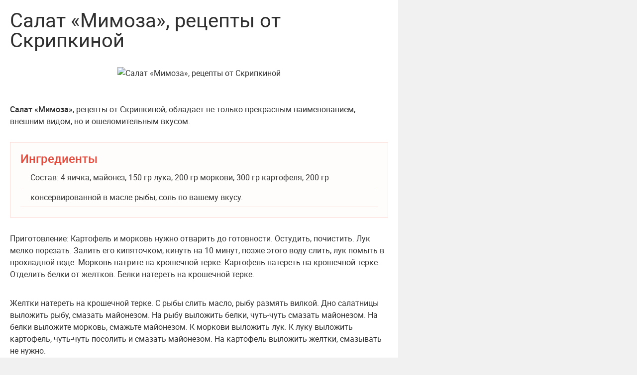

--- FILE ---
content_type: text/html; charset=utf-8
request_url: https://culinaroved.ru/zakuski/print:page,1,1174-kniga-receptov-anastasii-skripkinoy-salat-mimoza.html
body_size: 1541
content:
<!DOCTYPE html PUBLIC "-//W3C//DTD XHTML 1.0 Transitional//EN" "http://www.w3.org/TR/xhtml1/DTD/xhtml1-transitional.dtd">
<html xmlns="http://www.w3.org/1999/xhtml"> 
<head>
<meta name="robots" content="noindex">
<meta content="text/html; charset=windows-1251" http-equiv=Content-Type>
<link rel="stylesheet" href="https://culinaroved.ru/templates/CulinaryBook/css/style.css+engine.css.pagespeed.cc.yYd5t3j5vC.css"><style>img{border:0;margin:5px}body,html{background:#f1f1f1}#main{width:800px;font:Arial;background:#fff;padding:20px}#main a{color:#15c}</style>
<title>Салат «Мимоза», рецепты от Скрипкиной</title>
<script type="text/javascript" src="/engine/classes/js/jquery.js"></script>
<script type="text/javascript" src="/engine/classes/js/jqueryui.js"></script>
<script type="text/javascript" src="/engine/classes/js/dle_js.js"></script>
</head>
<body>
<div id="main">
<article class="fullstory">    
    <div class="post_title" id="news-title">
        <h1>Салат «Мимоза», рецепты от Скрипкиной</h1>
    </div>
    <div class="post_content cf short-story" itemprop="description">
        <p style="text-align:center;"><img alt="Салат «Мимоза», рецепты от Скрипкиной" src="https://culinaroved.ru/uploads/posts/2022-12/1672226138_55.jpg" class="fr-dib"></p><br><p><b>Салат «Мимоза»</b>, рецепты от Скрипкиной, обладает не только прекрасным наименованием, внешним видом, но и ошеломительным вкусом.</p>
	</div>  
    <div class="post_content full_field cf" itemprop="recipeInstructions">        
        
            <div class="ingredients mblock">
                <h2 class="c_title">Ингредиенты</h2>
                <div class="ingredients-content">Состав: 4 яичка, майонез, 150 гр лука, 200 гр моркови, 300 гр картофеля, 200 гр консервированной в масле рыбы, соль по вашему вкусу.</div>
            </div>
         
        <span class="full-story"><p>Приготовление: Картофель и морковь нужно отварить до готовности. Остудить, почистить. Лук мелко порезать. Залить его кипяточком, кинуть на 10 минут, позже этого воду слить, лук помыть в прохладной воде. Морковь натрите на крошечной терке. Картофель натереть на крошечной терке. Отделить белки от желтков. Белки натереть на крошечной терке.</p><br><p>Желтки натереть на крошечной терке. С рыбы слить масло, рыбу размять вилкой. Дно салатницы выложить рыбу, смазать майонезом. На рыбу выложить белки, чуть-чуть смазать майонезом. На белки выложите морковь, смажьте майонезом. К моркови выложить лук. К луку выложить картофель, чуть-чуть посолить и смазать майонезом. На картофель выложить желтки, смазывать не нужно.</p></span>  
    </div>
</article>
<a href="javascript:history.go(-1)">Вернуться назад</a>
</div>